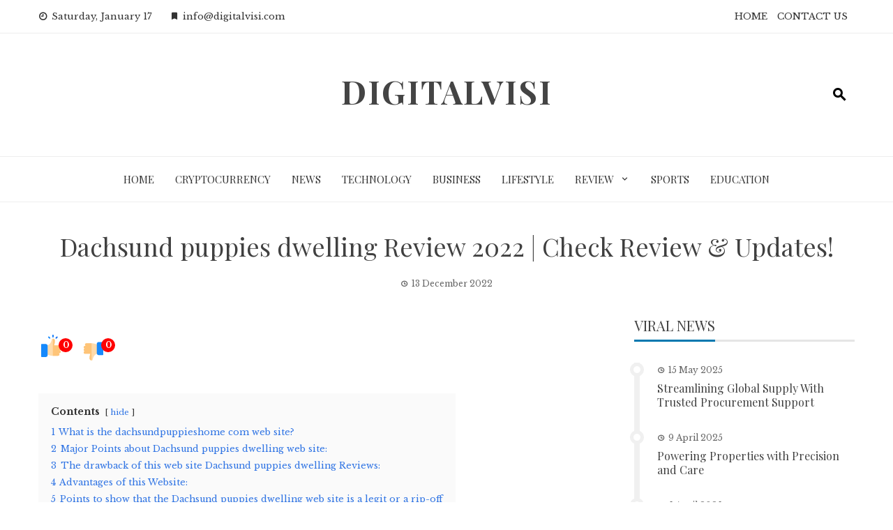

--- FILE ---
content_type: text/css
request_url: https://digitalvisi.com/wp-content/themes/viral-news/css/owl.carousel.css?ver=1.4.96
body_size: 829
content:
/**
 * Owl Carousel v2.3.4
 * Copyright 2013-2018 David Deutsch
 * Licensed under: SEE LICENSE IN https://github.com/OwlCarousel2/OwlCarousel2/blob/master/LICENSE
 */
/*
 *  Owl Carousel - Core
 */
.owl-carousel {
  display: none;
  width: 100%;
  -webkit-tap-highlight-color: transparent;
  /* position relative and z-index fix webkit rendering fonts issue */
  position: relative;
  z-index: 1;
}

.owl-carousel .owl-stage {
  position: relative;
  -ms-touch-action: pan-Y;
  touch-action: manipulation;
  -moz-backface-visibility: hidden;
  /* fix firefox animation glitch */
}

.owl-carousel .owl-stage:after {
  content: ".";
  display: block;
  clear: both;
  visibility: hidden;
  line-height: 0;
  height: 0;
}

.owl-carousel .owl-stage-outer {
  position: relative;
  overflow: hidden;
  /* fix for flashing background */
  -webkit-transform: translate3d(0px, 0px, 0px);
}

.owl-carousel .owl-wrapper,
.owl-carousel .owl-item {
  -webkit-backface-visibility: hidden;
  -moz-backface-visibility: hidden;
  -ms-backface-visibility: hidden;
  -webkit-transform: translate3d(0, 0, 0);
  -moz-transform: translate3d(0, 0, 0);
  -ms-transform: translate3d(0, 0, 0);
}

.owl-carousel .owl-item {
  position: relative;
  min-height: 1px;
  float: left;
  -webkit-backface-visibility: hidden;
  -webkit-tap-highlight-color: transparent;
  -webkit-touch-callout: none;
}

.owl-carousel .owl-item img {
  display: block;
  width: 100%;
}

.owl-carousel .owl-nav.disabled,
.owl-carousel .owl-dots.disabled {
  display: none;
}

.owl-carousel .owl-nav .owl-prev,
.owl-carousel .owl-nav .owl-next,
.owl-carousel .owl-dot {
  cursor: pointer;
  -webkit-user-select: none;
  -khtml-user-select: none;
  -moz-user-select: none;
  -ms-user-select: none;
  user-select: none;
}

.owl-carousel .owl-nav button.owl-prev,
.owl-carousel .owl-nav button.owl-next,
.owl-carousel button.owl-dot {
  background: none;
  color: inherit;
  border: none;
  padding: 0 !important;
  font: inherit;
}

.owl-carousel.owl-loaded {
  display: block;
}

.owl-carousel.owl-loading {
  opacity: 0;
  display: block;
}

.owl-carousel.owl-hidden {
  opacity: 0;
}

.owl-carousel.owl-refresh .owl-item {
  visibility: hidden;
}

.owl-carousel.owl-drag .owl-item {
  -ms-touch-action: pan-y;
  touch-action: pan-y;
  -webkit-user-select: none;
  -moz-user-select: none;
  -ms-user-select: none;
  user-select: none;
}

.owl-carousel.owl-grab {
  cursor: move;
  cursor: grab;
}

.owl-carousel.owl-rtl {
  direction: rtl;
}

.owl-carousel.owl-rtl .owl-item {
  float: right;
}

/* No Js */
.no-js .owl-carousel {
  display: block;
}

/*
 *  Owl Carousel - Animate Plugin
 */
.owl-carousel .animated {
  animation-duration: 1000ms;
  animation-fill-mode: both;
}

.owl-carousel .owl-animated-in {
  z-index: 0;
}

.owl-carousel .owl-animated-out {
  z-index: 1;
}

.owl-carousel .fadeOut {
  animation-name: fadeOut;
}

@keyframes fadeOut {
  0% {
    opacity: 1;
  }

  100% {
    opacity: 0;
  }
}

/*
 * 	Owl Carousel - Auto Height Plugin
 */
.owl-height {
  transition: height 500ms ease-in-out;
}

/*
 * 	Owl Carousel - Lazy Load Plugin
 */
.owl-carousel .owl-item {
  /**
			This is introduced due to a bug in IE11 where lazy loading combined with autoheight plugin causes a wrong
			calculation of the height of the owl-item that breaks page layouts
		 */
}

.owl-carousel .owl-item .owl-lazy {
  opacity: 0;
  transition: opacity 400ms ease;
}

.owl-carousel .owl-item .owl-lazy[src^=""],
.owl-carousel .owl-item .owl-lazy:not([src]) {
  max-height: 0;
}

.owl-carousel .owl-item img.owl-lazy {
  transform-style: preserve-3d;
}

/*
 * 	Owl Carousel - Video Plugin
 */
.owl-carousel .owl-video-wrapper {
  position: relative;
  height: 100%;
  background: #000;
}

.owl-carousel .owl-video-play-icon {
  position: absolute;
  height: 80px;
  width: 80px;
  left: 50%;
  top: 50%;
  margin-left: -40px;
  margin-top: -40px;
  background: url("owl.video.play.png") no-repeat;
  cursor: pointer;
  z-index: 1;
  -webkit-backface-visibility: hidden;
  transition: transform 100ms ease;
}

.owl-carousel .owl-video-play-icon:hover {
  -ms-transform: scale(1.3, 1.3);
  transform: scale(1.3, 1.3);
}

.owl-carousel .owl-video-playing .owl-video-tn,
.owl-carousel .owl-video-playing .owl-video-play-icon {
  display: none;
}

.owl-carousel .owl-video-tn {
  opacity: 0;
  height: 100%;
  background-position: center center;
  background-repeat: no-repeat;
  background-size: contain;
  transition: opacity 400ms ease;
}

.owl-carousel .owl-video-frame {
  position: relative;
  z-index: 1;
  height: 100%;
  width: 100%;
}